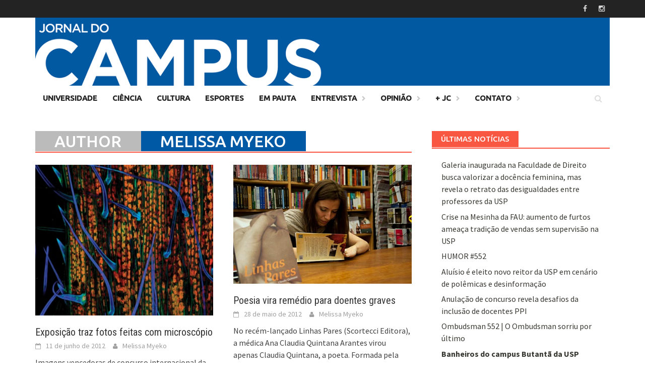

--- FILE ---
content_type: text/html; charset=UTF-8
request_url: https://www.jornaldocampus.usp.br/index.php/author/melissa-myeko/
body_size: 10271
content:
<!DOCTYPE html>
<html lang="pt-BR">
<head>
<meta charset="UTF-8">
<meta name="viewport" content="width=device-width, initial-scale=1">
<link rel="profile" href="https://gmpg.org/xfn/11">
<link rel="pingback" href="https://www.jornaldocampus.usp.br/xmlrpc.php">
<title>Melissa Myeko &#8211; Jornal do Campus</title>
<meta name='robots' content='max-image-preview:large' />
<link rel='dns-prefetch' href='//fonts.googleapis.com' />
<link rel='dns-prefetch' href='//s.w.org' />
<link rel="alternate" type="application/rss+xml" title="Feed para Jornal do Campus &raquo;" href="https://www.jornaldocampus.usp.br/index.php/feed/" />
<link rel="alternate" type="application/rss+xml" title="Feed de comentários para Jornal do Campus &raquo;" href="https://www.jornaldocampus.usp.br/index.php/comments/feed/" />
<link rel="alternate" type="application/rss+xml" title="Jornal do Campus &raquo; Feed dos posts para Melissa Myeko" href="https://www.jornaldocampus.usp.br/index.php/author/melissa-myeko/feed/" />
<script type="text/javascript">
window._wpemojiSettings = {"baseUrl":"https:\/\/s.w.org\/images\/core\/emoji\/13.1.0\/72x72\/","ext":".png","svgUrl":"https:\/\/s.w.org\/images\/core\/emoji\/13.1.0\/svg\/","svgExt":".svg","source":{"concatemoji":"https:\/\/www.jornaldocampus.usp.br\/wp-includes\/js\/wp-emoji-release.min.js?ver=5.9.3"}};
/*! This file is auto-generated */
!function(e,a,t){var n,r,o,i=a.createElement("canvas"),p=i.getContext&&i.getContext("2d");function s(e,t){var a=String.fromCharCode;p.clearRect(0,0,i.width,i.height),p.fillText(a.apply(this,e),0,0);e=i.toDataURL();return p.clearRect(0,0,i.width,i.height),p.fillText(a.apply(this,t),0,0),e===i.toDataURL()}function c(e){var t=a.createElement("script");t.src=e,t.defer=t.type="text/javascript",a.getElementsByTagName("head")[0].appendChild(t)}for(o=Array("flag","emoji"),t.supports={everything:!0,everythingExceptFlag:!0},r=0;r<o.length;r++)t.supports[o[r]]=function(e){if(!p||!p.fillText)return!1;switch(p.textBaseline="top",p.font="600 32px Arial",e){case"flag":return s([127987,65039,8205,9895,65039],[127987,65039,8203,9895,65039])?!1:!s([55356,56826,55356,56819],[55356,56826,8203,55356,56819])&&!s([55356,57332,56128,56423,56128,56418,56128,56421,56128,56430,56128,56423,56128,56447],[55356,57332,8203,56128,56423,8203,56128,56418,8203,56128,56421,8203,56128,56430,8203,56128,56423,8203,56128,56447]);case"emoji":return!s([10084,65039,8205,55357,56613],[10084,65039,8203,55357,56613])}return!1}(o[r]),t.supports.everything=t.supports.everything&&t.supports[o[r]],"flag"!==o[r]&&(t.supports.everythingExceptFlag=t.supports.everythingExceptFlag&&t.supports[o[r]]);t.supports.everythingExceptFlag=t.supports.everythingExceptFlag&&!t.supports.flag,t.DOMReady=!1,t.readyCallback=function(){t.DOMReady=!0},t.supports.everything||(n=function(){t.readyCallback()},a.addEventListener?(a.addEventListener("DOMContentLoaded",n,!1),e.addEventListener("load",n,!1)):(e.attachEvent("onload",n),a.attachEvent("onreadystatechange",function(){"complete"===a.readyState&&t.readyCallback()})),(n=t.source||{}).concatemoji?c(n.concatemoji):n.wpemoji&&n.twemoji&&(c(n.twemoji),c(n.wpemoji)))}(window,document,window._wpemojiSettings);
</script>
<style type="text/css">
img.wp-smiley,
img.emoji {
	display: inline !important;
	border: none !important;
	box-shadow: none !important;
	height: 1em !important;
	width: 1em !important;
	margin: 0 0.07em !important;
	vertical-align: -0.1em !important;
	background: none !important;
	padding: 0 !important;
}
</style>
	<link rel='stylesheet' id='wp-block-library-css'  href='https://www.jornaldocampus.usp.br/wp-includes/css/dist/block-library/style.min.css?ver=5.9.3' type='text/css' media='all' />
<style id='wp-block-library-theme-inline-css' type='text/css'>
.wp-block-audio figcaption{color:#555;font-size:13px;text-align:center}.is-dark-theme .wp-block-audio figcaption{color:hsla(0,0%,100%,.65)}.wp-block-code>code{font-family:Menlo,Consolas,monaco,monospace;color:#1e1e1e;padding:.8em 1em;border:1px solid #ddd;border-radius:4px}.wp-block-embed figcaption{color:#555;font-size:13px;text-align:center}.is-dark-theme .wp-block-embed figcaption{color:hsla(0,0%,100%,.65)}.blocks-gallery-caption{color:#555;font-size:13px;text-align:center}.is-dark-theme .blocks-gallery-caption{color:hsla(0,0%,100%,.65)}.wp-block-image figcaption{color:#555;font-size:13px;text-align:center}.is-dark-theme .wp-block-image figcaption{color:hsla(0,0%,100%,.65)}.wp-block-pullquote{border-top:4px solid;border-bottom:4px solid;margin-bottom:1.75em;color:currentColor}.wp-block-pullquote__citation,.wp-block-pullquote cite,.wp-block-pullquote footer{color:currentColor;text-transform:uppercase;font-size:.8125em;font-style:normal}.wp-block-quote{border-left:.25em solid;margin:0 0 1.75em;padding-left:1em}.wp-block-quote cite,.wp-block-quote footer{color:currentColor;font-size:.8125em;position:relative;font-style:normal}.wp-block-quote.has-text-align-right{border-left:none;border-right:.25em solid;padding-left:0;padding-right:1em}.wp-block-quote.has-text-align-center{border:none;padding-left:0}.wp-block-quote.is-large,.wp-block-quote.is-style-large,.wp-block-quote.is-style-plain{border:none}.wp-block-search .wp-block-search__label{font-weight:700}.wp-block-group:where(.has-background){padding:1.25em 2.375em}.wp-block-separator{border:none;border-bottom:2px solid;margin-left:auto;margin-right:auto;opacity:.4}.wp-block-separator:not(.is-style-wide):not(.is-style-dots){width:100px}.wp-block-separator.has-background:not(.is-style-dots){border-bottom:none;height:1px}.wp-block-separator.has-background:not(.is-style-wide):not(.is-style-dots){height:2px}.wp-block-table thead{border-bottom:3px solid}.wp-block-table tfoot{border-top:3px solid}.wp-block-table td,.wp-block-table th{padding:.5em;border:1px solid;word-break:normal}.wp-block-table figcaption{color:#555;font-size:13px;text-align:center}.is-dark-theme .wp-block-table figcaption{color:hsla(0,0%,100%,.65)}.wp-block-video figcaption{color:#555;font-size:13px;text-align:center}.is-dark-theme .wp-block-video figcaption{color:hsla(0,0%,100%,.65)}.wp-block-template-part.has-background{padding:1.25em 2.375em;margin-top:0;margin-bottom:0}
</style>
<style id='global-styles-inline-css' type='text/css'>
body{--wp--preset--color--black: #000000;--wp--preset--color--cyan-bluish-gray: #abb8c3;--wp--preset--color--white: #ffffff;--wp--preset--color--pale-pink: #f78da7;--wp--preset--color--vivid-red: #cf2e2e;--wp--preset--color--luminous-vivid-orange: #ff6900;--wp--preset--color--luminous-vivid-amber: #fcb900;--wp--preset--color--light-green-cyan: #7bdcb5;--wp--preset--color--vivid-green-cyan: #00d084;--wp--preset--color--pale-cyan-blue: #8ed1fc;--wp--preset--color--vivid-cyan-blue: #0693e3;--wp--preset--color--vivid-purple: #9b51e0;--wp--preset--gradient--vivid-cyan-blue-to-vivid-purple: linear-gradient(135deg,rgba(6,147,227,1) 0%,rgb(155,81,224) 100%);--wp--preset--gradient--light-green-cyan-to-vivid-green-cyan: linear-gradient(135deg,rgb(122,220,180) 0%,rgb(0,208,130) 100%);--wp--preset--gradient--luminous-vivid-amber-to-luminous-vivid-orange: linear-gradient(135deg,rgba(252,185,0,1) 0%,rgba(255,105,0,1) 100%);--wp--preset--gradient--luminous-vivid-orange-to-vivid-red: linear-gradient(135deg,rgba(255,105,0,1) 0%,rgb(207,46,46) 100%);--wp--preset--gradient--very-light-gray-to-cyan-bluish-gray: linear-gradient(135deg,rgb(238,238,238) 0%,rgb(169,184,195) 100%);--wp--preset--gradient--cool-to-warm-spectrum: linear-gradient(135deg,rgb(74,234,220) 0%,rgb(151,120,209) 20%,rgb(207,42,186) 40%,rgb(238,44,130) 60%,rgb(251,105,98) 80%,rgb(254,248,76) 100%);--wp--preset--gradient--blush-light-purple: linear-gradient(135deg,rgb(255,206,236) 0%,rgb(152,150,240) 100%);--wp--preset--gradient--blush-bordeaux: linear-gradient(135deg,rgb(254,205,165) 0%,rgb(254,45,45) 50%,rgb(107,0,62) 100%);--wp--preset--gradient--luminous-dusk: linear-gradient(135deg,rgb(255,203,112) 0%,rgb(199,81,192) 50%,rgb(65,88,208) 100%);--wp--preset--gradient--pale-ocean: linear-gradient(135deg,rgb(255,245,203) 0%,rgb(182,227,212) 50%,rgb(51,167,181) 100%);--wp--preset--gradient--electric-grass: linear-gradient(135deg,rgb(202,248,128) 0%,rgb(113,206,126) 100%);--wp--preset--gradient--midnight: linear-gradient(135deg,rgb(2,3,129) 0%,rgb(40,116,252) 100%);--wp--preset--duotone--dark-grayscale: url('#wp-duotone-dark-grayscale');--wp--preset--duotone--grayscale: url('#wp-duotone-grayscale');--wp--preset--duotone--purple-yellow: url('#wp-duotone-purple-yellow');--wp--preset--duotone--blue-red: url('#wp-duotone-blue-red');--wp--preset--duotone--midnight: url('#wp-duotone-midnight');--wp--preset--duotone--magenta-yellow: url('#wp-duotone-magenta-yellow');--wp--preset--duotone--purple-green: url('#wp-duotone-purple-green');--wp--preset--duotone--blue-orange: url('#wp-duotone-blue-orange');--wp--preset--font-size--small: 13px;--wp--preset--font-size--medium: 20px;--wp--preset--font-size--large: 36px;--wp--preset--font-size--x-large: 42px;}.has-black-color{color: var(--wp--preset--color--black) !important;}.has-cyan-bluish-gray-color{color: var(--wp--preset--color--cyan-bluish-gray) !important;}.has-white-color{color: var(--wp--preset--color--white) !important;}.has-pale-pink-color{color: var(--wp--preset--color--pale-pink) !important;}.has-vivid-red-color{color: var(--wp--preset--color--vivid-red) !important;}.has-luminous-vivid-orange-color{color: var(--wp--preset--color--luminous-vivid-orange) !important;}.has-luminous-vivid-amber-color{color: var(--wp--preset--color--luminous-vivid-amber) !important;}.has-light-green-cyan-color{color: var(--wp--preset--color--light-green-cyan) !important;}.has-vivid-green-cyan-color{color: var(--wp--preset--color--vivid-green-cyan) !important;}.has-pale-cyan-blue-color{color: var(--wp--preset--color--pale-cyan-blue) !important;}.has-vivid-cyan-blue-color{color: var(--wp--preset--color--vivid-cyan-blue) !important;}.has-vivid-purple-color{color: var(--wp--preset--color--vivid-purple) !important;}.has-black-background-color{background-color: var(--wp--preset--color--black) !important;}.has-cyan-bluish-gray-background-color{background-color: var(--wp--preset--color--cyan-bluish-gray) !important;}.has-white-background-color{background-color: var(--wp--preset--color--white) !important;}.has-pale-pink-background-color{background-color: var(--wp--preset--color--pale-pink) !important;}.has-vivid-red-background-color{background-color: var(--wp--preset--color--vivid-red) !important;}.has-luminous-vivid-orange-background-color{background-color: var(--wp--preset--color--luminous-vivid-orange) !important;}.has-luminous-vivid-amber-background-color{background-color: var(--wp--preset--color--luminous-vivid-amber) !important;}.has-light-green-cyan-background-color{background-color: var(--wp--preset--color--light-green-cyan) !important;}.has-vivid-green-cyan-background-color{background-color: var(--wp--preset--color--vivid-green-cyan) !important;}.has-pale-cyan-blue-background-color{background-color: var(--wp--preset--color--pale-cyan-blue) !important;}.has-vivid-cyan-blue-background-color{background-color: var(--wp--preset--color--vivid-cyan-blue) !important;}.has-vivid-purple-background-color{background-color: var(--wp--preset--color--vivid-purple) !important;}.has-black-border-color{border-color: var(--wp--preset--color--black) !important;}.has-cyan-bluish-gray-border-color{border-color: var(--wp--preset--color--cyan-bluish-gray) !important;}.has-white-border-color{border-color: var(--wp--preset--color--white) !important;}.has-pale-pink-border-color{border-color: var(--wp--preset--color--pale-pink) !important;}.has-vivid-red-border-color{border-color: var(--wp--preset--color--vivid-red) !important;}.has-luminous-vivid-orange-border-color{border-color: var(--wp--preset--color--luminous-vivid-orange) !important;}.has-luminous-vivid-amber-border-color{border-color: var(--wp--preset--color--luminous-vivid-amber) !important;}.has-light-green-cyan-border-color{border-color: var(--wp--preset--color--light-green-cyan) !important;}.has-vivid-green-cyan-border-color{border-color: var(--wp--preset--color--vivid-green-cyan) !important;}.has-pale-cyan-blue-border-color{border-color: var(--wp--preset--color--pale-cyan-blue) !important;}.has-vivid-cyan-blue-border-color{border-color: var(--wp--preset--color--vivid-cyan-blue) !important;}.has-vivid-purple-border-color{border-color: var(--wp--preset--color--vivid-purple) !important;}.has-vivid-cyan-blue-to-vivid-purple-gradient-background{background: var(--wp--preset--gradient--vivid-cyan-blue-to-vivid-purple) !important;}.has-light-green-cyan-to-vivid-green-cyan-gradient-background{background: var(--wp--preset--gradient--light-green-cyan-to-vivid-green-cyan) !important;}.has-luminous-vivid-amber-to-luminous-vivid-orange-gradient-background{background: var(--wp--preset--gradient--luminous-vivid-amber-to-luminous-vivid-orange) !important;}.has-luminous-vivid-orange-to-vivid-red-gradient-background{background: var(--wp--preset--gradient--luminous-vivid-orange-to-vivid-red) !important;}.has-very-light-gray-to-cyan-bluish-gray-gradient-background{background: var(--wp--preset--gradient--very-light-gray-to-cyan-bluish-gray) !important;}.has-cool-to-warm-spectrum-gradient-background{background: var(--wp--preset--gradient--cool-to-warm-spectrum) !important;}.has-blush-light-purple-gradient-background{background: var(--wp--preset--gradient--blush-light-purple) !important;}.has-blush-bordeaux-gradient-background{background: var(--wp--preset--gradient--blush-bordeaux) !important;}.has-luminous-dusk-gradient-background{background: var(--wp--preset--gradient--luminous-dusk) !important;}.has-pale-ocean-gradient-background{background: var(--wp--preset--gradient--pale-ocean) !important;}.has-electric-grass-gradient-background{background: var(--wp--preset--gradient--electric-grass) !important;}.has-midnight-gradient-background{background: var(--wp--preset--gradient--midnight) !important;}.has-small-font-size{font-size: var(--wp--preset--font-size--small) !important;}.has-medium-font-size{font-size: var(--wp--preset--font-size--medium) !important;}.has-large-font-size{font-size: var(--wp--preset--font-size--large) !important;}.has-x-large-font-size{font-size: var(--wp--preset--font-size--x-large) !important;}
</style>
<link rel='stylesheet' id='awaken-font-awesome-css'  href='https://www.jornaldocampus.usp.br/wp-content/themes/awaken/css/font-awesome.min.css?ver=4.4.0' type='text/css' media='all' />
<link rel='stylesheet' id='bootstrap.css-css'  href='https://www.jornaldocampus.usp.br/wp-content/themes/awaken/css/bootstrap.min.css?ver=all' type='text/css' media='all' />
<link rel='stylesheet' id='awaken-style-css'  href='https://www.jornaldocampus.usp.br/wp-content/themes/awaken/style.css?ver=5.9.3' type='text/css' media='all' />
<link rel='stylesheet' id='awaken-fonts-css'  href='https://fonts.googleapis.com/css?family=Ubuntu%3A400%2C500%7CSource+Sans+Pro%3A400%2C600%2C700%2C400italic%7CRoboto+Condensed%3A400italic%2C700%2C400&#038;subset=latin%2Clatin-ext' type='text/css' media='all' />
<link rel='stylesheet' id='add-flex-css-css'  href='https://www.jornaldocampus.usp.br/wp-content/themes/awaken/css/flexslider.css?ver=5.9.3' type='text/css' media='screen' />
<script type='text/javascript' src='https://www.jornaldocampus.usp.br/wp-includes/js/jquery/jquery.min.js?ver=3.6.0' id='jquery-core-js'></script>
<script type='text/javascript' src='https://www.jornaldocampus.usp.br/wp-includes/js/jquery/jquery-migrate.min.js?ver=3.3.2' id='jquery-migrate-js'></script>
<script type='text/javascript' src='https://www.jornaldocampus.usp.br/wp-content/themes/awaken/js/scripts.js?ver=5.9.3' id='awaken-scripts-js'></script>
<!--[if lt IE 9]>
<script type='text/javascript' src='https://www.jornaldocampus.usp.br/wp-content/themes/awaken/js/respond.min.js?ver=5.9.3' id='respond-js'></script>
<![endif]-->
<!--[if lt IE 9]>
<script type='text/javascript' src='https://www.jornaldocampus.usp.br/wp-content/themes/awaken/js/html5shiv.js?ver=5.9.3' id='html5shiv-js'></script>
<![endif]-->
<link rel="https://api.w.org/" href="https://www.jornaldocampus.usp.br/index.php/wp-json/" /><link rel="alternate" type="application/json" href="https://www.jornaldocampus.usp.br/index.php/wp-json/wp/v2/users/238" /><link rel="EditURI" type="application/rsd+xml" title="RSD" href="https://www.jornaldocampus.usp.br/xmlrpc.php?rsd" />
<link rel="wlwmanifest" type="application/wlwmanifest+xml" href="https://www.jornaldocampus.usp.br/wp-includes/wlwmanifest.xml" /> 
<meta name="generator" content="WordPress 5.9.3" />
<!-- Google Tag Manager -->
<script>(function(w,d,s,l,i){w[l]=w[l]||[];w[l].push({'gtm.start':
new Date().getTime(),event:'gtm.js'});var f=d.getElementsByTagName(s)[0],
j=d.createElement(s),dl=l!='dataLayer'?'&l='+l:'';j.async=true;j.src=
'https://www.googletagmanager.com/gtm.js?id='+i+dl;f.parentNode.insertBefore(j,f);
})(window,document,'script','dataLayer','GTM-MFTX6VG7');</script>
<!-- End Google Tag Manager --><style>.main-navigation {
    background-color: white;
}

.main-navigation a:hover {
    background-color: #0059a5 ;
}

.main-navigation a {
    color: #232323;
    font-weight: bold;
}

.page-entry-title {
    background-color: #0059a5;
    font-size: 32px;
}

.archive-page-title {
    background-color: #0059a5;
    font-size: 32px;
}

.awt-title {
    background-color: #0059a5 ;
}

.awt-title-universidade {
    background-color: #0059a5 ;
}

.awt-title-cultura {
    background-color: #8536c7 ;
}

.awt-title-empauta {
    background-color: #CC0000 ;
}

.awt-title-entrevista {
    background-color: #990099 ;
}

.awt-title-esporte {
    background-color: #336600 ;
}

.awt-title-ciencia {
    background-color: #FF9900 ;
}

.page-numbers.current {
    background-color: #0059a5 ;
}

.page-numbers a:hover {
    background-color: #0059a5 ;
}

.site-footer {
    background-color: #0059a5 ;

.post-40473 { 
background-color: #e4c659;
color:#FFFFFF; 
}</style><link rel="icon" href="https://www.jornaldocampus.usp.br/wp-content/uploads/2024/08/cropped-jc-redes-sociais-32x32.png" sizes="32x32" />
<link rel="icon" href="https://www.jornaldocampus.usp.br/wp-content/uploads/2024/08/cropped-jc-redes-sociais-192x192.png" sizes="192x192" />
<link rel="apple-touch-icon" href="https://www.jornaldocampus.usp.br/wp-content/uploads/2024/08/cropped-jc-redes-sociais-180x180.png" />
<meta name="msapplication-TileImage" content="https://www.jornaldocampus.usp.br/wp-content/uploads/2024/08/cropped-jc-redes-sociais-270x270.png" />
</head>

<body data-rsssl=1 class="archive author author-melissa-myeko author-238 wp-embed-responsive group-blog">
<!-- Google Tag Manager (noscript) -->
<noscript><iframe src="https://www.googletagmanager.com/ns.html?id=GTM-MFTX6VG7"
height="0" width="0" style="display:none;visibility:hidden"></iframe></noscript>
<!-- End Google Tag Manager (noscript) --><svg xmlns="http://www.w3.org/2000/svg" viewBox="0 0 0 0" width="0" height="0" focusable="false" role="none" style="visibility: hidden; position: absolute; left: -9999px; overflow: hidden;" ><defs><filter id="wp-duotone-dark-grayscale"><feColorMatrix color-interpolation-filters="sRGB" type="matrix" values=" .299 .587 .114 0 0 .299 .587 .114 0 0 .299 .587 .114 0 0 .299 .587 .114 0 0 " /><feComponentTransfer color-interpolation-filters="sRGB" ><feFuncR type="table" tableValues="0 0.49803921568627" /><feFuncG type="table" tableValues="0 0.49803921568627" /><feFuncB type="table" tableValues="0 0.49803921568627" /><feFuncA type="table" tableValues="1 1" /></feComponentTransfer><feComposite in2="SourceGraphic" operator="in" /></filter></defs></svg><svg xmlns="http://www.w3.org/2000/svg" viewBox="0 0 0 0" width="0" height="0" focusable="false" role="none" style="visibility: hidden; position: absolute; left: -9999px; overflow: hidden;" ><defs><filter id="wp-duotone-grayscale"><feColorMatrix color-interpolation-filters="sRGB" type="matrix" values=" .299 .587 .114 0 0 .299 .587 .114 0 0 .299 .587 .114 0 0 .299 .587 .114 0 0 " /><feComponentTransfer color-interpolation-filters="sRGB" ><feFuncR type="table" tableValues="0 1" /><feFuncG type="table" tableValues="0 1" /><feFuncB type="table" tableValues="0 1" /><feFuncA type="table" tableValues="1 1" /></feComponentTransfer><feComposite in2="SourceGraphic" operator="in" /></filter></defs></svg><svg xmlns="http://www.w3.org/2000/svg" viewBox="0 0 0 0" width="0" height="0" focusable="false" role="none" style="visibility: hidden; position: absolute; left: -9999px; overflow: hidden;" ><defs><filter id="wp-duotone-purple-yellow"><feColorMatrix color-interpolation-filters="sRGB" type="matrix" values=" .299 .587 .114 0 0 .299 .587 .114 0 0 .299 .587 .114 0 0 .299 .587 .114 0 0 " /><feComponentTransfer color-interpolation-filters="sRGB" ><feFuncR type="table" tableValues="0.54901960784314 0.98823529411765" /><feFuncG type="table" tableValues="0 1" /><feFuncB type="table" tableValues="0.71764705882353 0.25490196078431" /><feFuncA type="table" tableValues="1 1" /></feComponentTransfer><feComposite in2="SourceGraphic" operator="in" /></filter></defs></svg><svg xmlns="http://www.w3.org/2000/svg" viewBox="0 0 0 0" width="0" height="0" focusable="false" role="none" style="visibility: hidden; position: absolute; left: -9999px; overflow: hidden;" ><defs><filter id="wp-duotone-blue-red"><feColorMatrix color-interpolation-filters="sRGB" type="matrix" values=" .299 .587 .114 0 0 .299 .587 .114 0 0 .299 .587 .114 0 0 .299 .587 .114 0 0 " /><feComponentTransfer color-interpolation-filters="sRGB" ><feFuncR type="table" tableValues="0 1" /><feFuncG type="table" tableValues="0 0.27843137254902" /><feFuncB type="table" tableValues="0.5921568627451 0.27843137254902" /><feFuncA type="table" tableValues="1 1" /></feComponentTransfer><feComposite in2="SourceGraphic" operator="in" /></filter></defs></svg><svg xmlns="http://www.w3.org/2000/svg" viewBox="0 0 0 0" width="0" height="0" focusable="false" role="none" style="visibility: hidden; position: absolute; left: -9999px; overflow: hidden;" ><defs><filter id="wp-duotone-midnight"><feColorMatrix color-interpolation-filters="sRGB" type="matrix" values=" .299 .587 .114 0 0 .299 .587 .114 0 0 .299 .587 .114 0 0 .299 .587 .114 0 0 " /><feComponentTransfer color-interpolation-filters="sRGB" ><feFuncR type="table" tableValues="0 0" /><feFuncG type="table" tableValues="0 0.64705882352941" /><feFuncB type="table" tableValues="0 1" /><feFuncA type="table" tableValues="1 1" /></feComponentTransfer><feComposite in2="SourceGraphic" operator="in" /></filter></defs></svg><svg xmlns="http://www.w3.org/2000/svg" viewBox="0 0 0 0" width="0" height="0" focusable="false" role="none" style="visibility: hidden; position: absolute; left: -9999px; overflow: hidden;" ><defs><filter id="wp-duotone-magenta-yellow"><feColorMatrix color-interpolation-filters="sRGB" type="matrix" values=" .299 .587 .114 0 0 .299 .587 .114 0 0 .299 .587 .114 0 0 .299 .587 .114 0 0 " /><feComponentTransfer color-interpolation-filters="sRGB" ><feFuncR type="table" tableValues="0.78039215686275 1" /><feFuncG type="table" tableValues="0 0.94901960784314" /><feFuncB type="table" tableValues="0.35294117647059 0.47058823529412" /><feFuncA type="table" tableValues="1 1" /></feComponentTransfer><feComposite in2="SourceGraphic" operator="in" /></filter></defs></svg><svg xmlns="http://www.w3.org/2000/svg" viewBox="0 0 0 0" width="0" height="0" focusable="false" role="none" style="visibility: hidden; position: absolute; left: -9999px; overflow: hidden;" ><defs><filter id="wp-duotone-purple-green"><feColorMatrix color-interpolation-filters="sRGB" type="matrix" values=" .299 .587 .114 0 0 .299 .587 .114 0 0 .299 .587 .114 0 0 .299 .587 .114 0 0 " /><feComponentTransfer color-interpolation-filters="sRGB" ><feFuncR type="table" tableValues="0.65098039215686 0.40392156862745" /><feFuncG type="table" tableValues="0 1" /><feFuncB type="table" tableValues="0.44705882352941 0.4" /><feFuncA type="table" tableValues="1 1" /></feComponentTransfer><feComposite in2="SourceGraphic" operator="in" /></filter></defs></svg><svg xmlns="http://www.w3.org/2000/svg" viewBox="0 0 0 0" width="0" height="0" focusable="false" role="none" style="visibility: hidden; position: absolute; left: -9999px; overflow: hidden;" ><defs><filter id="wp-duotone-blue-orange"><feColorMatrix color-interpolation-filters="sRGB" type="matrix" values=" .299 .587 .114 0 0 .299 .587 .114 0 0 .299 .587 .114 0 0 .299 .587 .114 0 0 " /><feComponentTransfer color-interpolation-filters="sRGB" ><feFuncR type="table" tableValues="0.098039215686275 1" /><feFuncG type="table" tableValues="0 0.66274509803922" /><feFuncB type="table" tableValues="0.84705882352941 0.41960784313725" /><feFuncA type="table" tableValues="1 1" /></feComponentTransfer><feComposite in2="SourceGraphic" operator="in" /></filter></defs></svg><div id="page" class="hfeed site">
	<a class="skip-link screen-reader-text" href="#content">Skip to content</a>
	<header id="masthead" class="site-header" role="banner">
		
		
		<div class="top-nav">
			<div class="container">
				<div class="row">
										<div class="col-xs-12 col-sm-6 col-md-8 ">
									
					</div><!-- col-xs-12 col-sm-6 col-md-8 -->
					<div class="col-xs-12 col-sm-6 col-md-4">
						
	<div class="asocial-area">
			<span class="asocial-icon facebook"><a href="https://www.facebook.com/jornaldocampus/" target="_blank"><i class="fa fa-facebook"></i></a></span>
								<span class="asocial-icon instagram"><a href="https://www.instagram.com/jornaldocampus" target="_blank"><i class="fa fa-instagram"></i></a></span>
			</div>
	
					</div><!-- col-xs-12 col-sm-6 col-md-4 -->
				</div><!-- row -->
			</div><!-- .container -->
		</div>
	
	<div class="site-branding">
		<div class="container">
			<div class="site-brand-container">
										<div class="site-logo">
							<a href="https://www.jornaldocampus.usp.br/" rel="home"><img src="https://www.jornaldocampus.usp.br/wp-content/uploads/2024/10/JC-site.png" alt="Jornal do Campus"></a>
						</div>
								</div><!-- .site-brand-container -->
						
		</div>
	</div>

	<div class="container">
		<div class="awaken-navigation-container">
			<nav id="site-navigation" class="main-navigation cl-effect-10" role="navigation">
				<div class="menu-editorias-container"><ul id="menu-editorias" class="menu"><li id="menu-item-27656" class="menu-item menu-item-type-taxonomy menu-item-object-category menu-item-27656"><a href="https://www.jornaldocampus.usp.br/index.php/cat/editorias/universidade/">Universidade</a></li>
<li id="menu-item-27654" class="menu-item menu-item-type-taxonomy menu-item-object-category menu-item-27654"><a href="https://www.jornaldocampus.usp.br/index.php/cat/editorias/ciencia/">Ciência</a></li>
<li id="menu-item-40260" class="menu-item menu-item-type-taxonomy menu-item-object-category menu-item-40260"><a href="https://www.jornaldocampus.usp.br/index.php/cat/editorias/cultura/">Cultura</a></li>
<li id="menu-item-27651" class="menu-item menu-item-type-taxonomy menu-item-object-category menu-item-27651"><a href="https://www.jornaldocampus.usp.br/index.php/cat/editorias/esportes/">Esportes</a></li>
<li id="menu-item-27653" class="menu-item menu-item-type-taxonomy menu-item-object-category menu-item-27653"><a href="https://www.jornaldocampus.usp.br/index.php/cat/editorias/em_pauta/">Em Pauta</a></li>
<li id="menu-item-27655" class="menu-item menu-item-type-taxonomy menu-item-object-category menu-item-has-children menu-item-27655"><a href="https://www.jornaldocampus.usp.br/index.php/cat/editorias/entrevista/">Entrevista</a>
<ul class="sub-menu">
	<li id="menu-item-42145" class="menu-item menu-item-type-taxonomy menu-item-object-category menu-item-42145"><a href="https://www.jornaldocampus.usp.br/index.php/cat/editorias/entrevista/perfil/">Perfil</a></li>
</ul>
</li>
<li id="menu-item-27648" class="menu-item menu-item-type-taxonomy menu-item-object-category menu-item-has-children menu-item-27648"><a href="https://www.jornaldocampus.usp.br/index.php/cat/editorias/opiniao/">Opinião</a>
<ul class="sub-menu">
	<li id="menu-item-35800" class="menu-item menu-item-type-taxonomy menu-item-object-category menu-item-35800"><a href="https://www.jornaldocampus.usp.br/index.php/cat/editorias/opiniao/cronica/">Crônica</a></li>
	<li id="menu-item-35864" class="menu-item menu-item-type-taxonomy menu-item-object-category menu-item-35864"><a href="https://www.jornaldocampus.usp.br/index.php/cat/editorias/opiniao/editorial/">Editorial</a></li>
	<li id="menu-item-27650" class="menu-item menu-item-type-taxonomy menu-item-object-category menu-item-27650"><a href="https://www.jornaldocampus.usp.br/index.php/cat/colunas/ombudsman/">Ombudsman</a></li>
</ul>
</li>
<li id="menu-item-27642" class="menu-item menu-item-type-taxonomy menu-item-object-category menu-item-has-children menu-item-27642"><a href="https://www.jornaldocampus.usp.br/index.php/cat/online/secaoon-line/">+ JC</a>
<ul class="sub-menu">
	<li id="menu-item-27507" class="menu-item menu-item-type-post_type menu-item-object-page menu-item-27507"><a href="https://www.jornaldocampus.usp.br/index.php/edicoes-anteriores/">Edições Anteriores</a></li>
	<li id="menu-item-27639" class="menu-item menu-item-type-taxonomy menu-item-object-category menu-item-27639"><a href="https://www.jornaldocampus.usp.br/index.php/cat/erramos/">Erramos</a></li>
</ul>
</li>
<li id="menu-item-12063" class="menu-item menu-item-type-post_type menu-item-object-page menu-item-has-children menu-item-12063"><a href="https://www.jornaldocampus.usp.br/index.php/contato/">Contato</a>
<ul class="sub-menu">
	<li id="menu-item-12120" class="menu-item menu-item-type-custom menu-item-object-custom menu-item-12120"><a href="https://www.jornaldocampus.usp.br/index.php/contato/">Fale com o JC</a></li>
	<li id="menu-item-18370" class="menu-item menu-item-type-custom menu-item-object-custom menu-item-18370"><a href="https://www.jornaldocampus.usp.br/index.php/contato/#FAQ">Perguntas frequentes</a></li>
	<li id="menu-item-27647" class="menu-item menu-item-type-taxonomy menu-item-object-category menu-item-27647"><a href="https://www.jornaldocampus.usp.br/index.php/cat/colunas/cartas/">Cartas e Respostas</a></li>
</ul>
</li>
</ul></div>			</nav><!-- #site-navigation -->
			<a href="#" class="navbutton" id="main-nav-button">Main Menu</a>
			<div class="responsive-mainnav"></div>

							<div class="awaken-search-button-icon"></div>
				<div class="awaken-search-box-container">
					<div class="awaken-search-box">
						<form action="https://www.jornaldocampus.usp.br/" id="awaken-search-form" method="get">
							<input type="text" value="" name="s" id="s" />
							<input type="submit" value="Search" />
						</form>
					</div><!-- th-search-box -->
				</div><!-- .th-search-box-container -->
			
		</div><!-- .awaken-navigation-container-->
	</div><!-- .container -->
	</header><!-- #masthead -->

	<div id="content" class="site-content">
		<div class="container">

	<div class="row">
<div class="col-xs-12 col-sm-6 col-md-8 ">
	<section id="primary" class="content-area">
		<main id="main" class="site-main" role="main">

		
			<header class="archive-page-header">
				<h1 class="archive-page-title">
					<div class="archive-title-span">Author</div>Melissa Myeko				</h1>

			</header><!-- .page-header -->
            						<div class="row">
			
				<div class="col-xs-12 col-sm-6 col-md-6">
<article id="post-18522" class="genaral-post-item post-18522 post type-post status-publish format-standard has-post-thumbnail hentry category-cultura category-ed395 tag-estacao-ciencia tag-fotografia tag-fotomicrografia">
			<figure class="genpost-featured-image">
			<a href="https://www.jornaldocampus.usp.br/index.php/2012/06/exposicao-traz-fotos-feitas-com-microscopio/" title="Exposição traz fotos feitas com microscópio"><img width="261" height="220" src="https://www.jornaldocampus.usp.br/wp-content/uploads/2012/06/2.jpg" class="attachment-featured size-featured wp-post-image" alt="Imagem de grama ganhou o 2º lugar em 2011 (Foto: Donna Stol/Cortesia Nikon Small World)" srcset="https://www.jornaldocampus.usp.br/wp-content/uploads/2012/06/2.jpg 480w, https://www.jornaldocampus.usp.br/wp-content/uploads/2012/06/2-426x360.jpg 426w" sizes="(max-width: 261px) 100vw, 261px" /></a>
		</figure>
	
	<header class="genpost-entry-header">
		<h2 class="genpost-entry-title entry-title"><a href="https://www.jornaldocampus.usp.br/index.php/2012/06/exposicao-traz-fotos-feitas-com-microscopio/" rel="bookmark">Exposição traz fotos feitas com microscópio</a></h2>
					<div class="genpost-entry-meta">
				<span class="posted-on"><a href="https://www.jornaldocampus.usp.br/index.php/2012/06/exposicao-traz-fotos-feitas-com-microscopio/" rel="bookmark"><time class="entry-date published" datetime="2012-06-11T09:19:37-03:00">11 de junho de 2012</time><time class="updated" datetime="2012-08-08T08:34:07-03:00">8 de agosto de 2012</time></a></span><span class="byline"><span class="author vcard"><a class="url fn n" href="https://www.jornaldocampus.usp.br/index.php/author/melissa-myeko/">Melissa Myeko</a></span></span>			    			</div><!-- .entry-meta -->
			</header><!-- .entry-header -->

	<div class="genpost-entry-content">
		Imagens vencedoras de concurso internacional da Nikon chegam ao Brasil pela primeira vez em montagem da Estação Ciência De 5 de junho a 
<a class="moretag" href="https://www.jornaldocampus.usp.br/index.php/2012/06/exposicao-traz-fotos-feitas-com-microscopio/"> [...]</a>			</div><!-- .entry-content -->
</article><!-- #post-## -->
</div>							
				<div class="col-xs-12 col-sm-6 col-md-6">
<article id="post-18327" class="genaral-post-item post-18327 post type-post status-publish format-standard has-post-thumbnail hentry category-cultura category-ed394 tag-livros tag-poesia">
			<figure class="genpost-featured-image">
			<a href="https://www.jornaldocampus.usp.br/index.php/2012/05/poesia-vira-remedio-para-doentes-graves/" title="Poesia vira remédio para doentes graves"><img width="330" height="220" src="https://www.jornaldocampus.usp.br/wp-content/uploads/2012/05/394_anaclaudia.jpg" class="attachment-featured size-featured wp-post-image" alt="A médica-escritora Ana Claudia em noite de autógrafos na Livraria da Vila (foto: Acervo Pessoal)" loading="lazy" /></a>
		</figure>
	
	<header class="genpost-entry-header">
		<h2 class="genpost-entry-title entry-title"><a href="https://www.jornaldocampus.usp.br/index.php/2012/05/poesia-vira-remedio-para-doentes-graves/" rel="bookmark">Poesia vira remédio para doentes graves</a></h2>
					<div class="genpost-entry-meta">
				<span class="posted-on"><a href="https://www.jornaldocampus.usp.br/index.php/2012/05/poesia-vira-remedio-para-doentes-graves/" rel="bookmark"><time class="entry-date published" datetime="2012-05-28T13:44:20-03:00">28 de maio de 2012</time><time class="updated" datetime="2012-08-08T08:33:31-03:00">8 de agosto de 2012</time></a></span><span class="byline"><span class="author vcard"><a class="url fn n" href="https://www.jornaldocampus.usp.br/index.php/author/melissa-myeko/">Melissa Myeko</a></span></span>			    			</div><!-- .entry-meta -->
			</header><!-- .entry-header -->

	<div class="genpost-entry-content">
		No recém-lançado Linhas Pares (Scortecci Editora), a médica Ana Claudia Quintana Arantes virou apenas Claudia Quintana, a poeta. Formada pela Faculdade de Medicina 
<a class="moretag" href="https://www.jornaldocampus.usp.br/index.php/2012/05/poesia-vira-remedio-para-doentes-graves/"> [...]</a>			</div><!-- .entry-content -->
</article><!-- #post-## -->
</div>				</div><div class="row">			
				<div class="col-xs-12 col-sm-6 col-md-6">
<article id="post-18341" class="genaral-post-item post-18341 post type-post status-publish format-standard hentry category-cultura category-ed394 tag-nucleo-de-extensao-e-cultura-em-artes-afro-brasileiras">
			<figure class="genpost-featured-image">
			<a href="https://www.jornaldocampus.usp.br/index.php/2012/05/nucleo-de-artes-afro-completa-cinco-anos/">
				<img src="https://www.jornaldocampus.usp.br/wp-content/themes/awaken/images/thumbnail-default.jpg" />
			</a>
		</figure>
	
	<header class="genpost-entry-header">
		<h2 class="genpost-entry-title entry-title"><a href="https://www.jornaldocampus.usp.br/index.php/2012/05/nucleo-de-artes-afro-completa-cinco-anos/" rel="bookmark">Núcleo de Artes Afro completa cinco anos</a></h2>
					<div class="genpost-entry-meta">
				<span class="posted-on"><a href="https://www.jornaldocampus.usp.br/index.php/2012/05/nucleo-de-artes-afro-completa-cinco-anos/" rel="bookmark"><time class="entry-date published" datetime="2012-05-28T13:40:33-03:00">28 de maio de 2012</time><time class="updated" datetime="2012-08-08T08:33:22-03:00">8 de agosto de 2012</time></a></span><span class="byline"><span class="author vcard"><a class="url fn n" href="https://www.jornaldocampus.usp.br/index.php/author/melissa-myeko/">Melissa Myeko</a></span></span>			    			</div><!-- .entry-meta -->
			</header><!-- .entry-header -->

	<div class="genpost-entry-content">
		Em comemoração ao quinto aniversário, o Núcleo de Extensão e Cultura em Artes Afro Brasileiras da USP promove os Encontros de Artes Afro 
<a class="moretag" href="https://www.jornaldocampus.usp.br/index.php/2012/05/nucleo-de-artes-afro-completa-cinco-anos/"> [...]</a>			</div><!-- .entry-content -->
</article><!-- #post-## -->
</div>							
				<div class="col-xs-12 col-sm-6 col-md-6">
<article id="post-17717" class="genaral-post-item post-17717 post type-post status-publish format-standard has-post-thumbnail hentry category-cultura category-ed392 tag-artes-plasticas tag-herve-fischer tag-mac">
			<figure class="genpost-featured-image">
			<a href="https://www.jornaldocampus.usp.br/index.php/2012/04/mac-traz-herve-fischer-ao-brasil-e-discute-passado-presente-e-futuro-da-arte/" title="MAC traz Hervé Fischer ao Brasil e discute passado, presente e futuro da arte"><img width="147" height="220" src="https://www.jornaldocampus.usp.br/wp-content/uploads/2012/04/392_fischer.jpg" class="attachment-featured size-featured wp-post-image" alt="Farmácia Fischer &amp; Cia, 1975, de Hervé Fischer (plástico, isopor, carimbo, fotografia e off set sobre papel) (imagem: Reprodução)" loading="lazy" /></a>
		</figure>
	
	<header class="genpost-entry-header">
		<h2 class="genpost-entry-title entry-title"><a href="https://www.jornaldocampus.usp.br/index.php/2012/04/mac-traz-herve-fischer-ao-brasil-e-discute-passado-presente-e-futuro-da-arte/" rel="bookmark">MAC traz Hervé Fischer ao Brasil e discute passado, presente e futuro da arte</a></h2>
					<div class="genpost-entry-meta">
				<span class="posted-on"><a href="https://www.jornaldocampus.usp.br/index.php/2012/04/mac-traz-herve-fischer-ao-brasil-e-discute-passado-presente-e-futuro-da-arte/" rel="bookmark"><time class="entry-date published" datetime="2012-04-27T13:13:37-03:00">27 de abril de 2012</time><time class="updated" datetime="2012-06-25T07:39:09-03:00">25 de junho de 2012</time></a></span><span class="byline"><span class="author vcard"><a class="url fn n" href="https://www.jornaldocampus.usp.br/index.php/author/melissa-myeko/">Melissa Myeko</a></span></span>			    			</div><!-- .entry-meta -->
			</header><!-- .entry-header -->

	<div class="genpost-entry-content">
		“Mais poder de criação e mais liberdade implicam em mais responsabilidade. Essa tomada de consciência é fundamental para compreendermos a importância da ética 
<a class="moretag" href="https://www.jornaldocampus.usp.br/index.php/2012/04/mac-traz-herve-fischer-ao-brasil-e-discute-passado-presente-e-futuro-da-arte/"> [...]</a>			</div><!-- .entry-content -->
</article><!-- #post-## -->
</div>				</div><div class="row">			
				<div class="col-xs-12 col-sm-6 col-md-6">
<article id="post-17337" class="genaral-post-item post-17337 post type-post status-publish format-standard has-post-thumbnail hentry category-cultura category-ed390 tag-museu-paulista tag-restauracao">
			<figure class="genpost-featured-image">
			<a href="https://www.jornaldocampus.usp.br/index.php/2012/03/museu-paulista-recupera-pintura-de-100-anos-da-antiga-se/" title="Museu Paulista recupera pintura de 100 anos da antiga Sé"><img width="330" height="220" src="https://www.jornaldocampus.usp.br/wp-content/uploads/2012/03/390_mprestauracao.jpg" class="attachment-featured size-featured wp-post-image" alt="A restauração da tela em exposição no MP levou quase dois anos para ser concluída (foto: Divulgação/MP)" loading="lazy" /></a>
		</figure>
	
	<header class="genpost-entry-header">
		<h2 class="genpost-entry-title entry-title"><a href="https://www.jornaldocampus.usp.br/index.php/2012/03/museu-paulista-recupera-pintura-de-100-anos-da-antiga-se/" rel="bookmark">Museu Paulista recupera pintura de 100 anos da antiga Sé</a></h2>
					<div class="genpost-entry-meta">
				<span class="posted-on"><a href="https://www.jornaldocampus.usp.br/index.php/2012/03/museu-paulista-recupera-pintura-de-100-anos-da-antiga-se/" rel="bookmark"><time class="entry-date published" datetime="2012-03-29T17:04:31-03:00">29 de março de 2012</time><time class="updated" datetime="2012-05-28T13:41:28-03:00">28 de maio de 2012</time></a></span><span class="byline"><span class="author vcard"><a class="url fn n" href="https://www.jornaldocampus.usp.br/index.php/author/melissa-myeko/">Melissa Myeko</a></span></span>			    			</div><!-- .entry-meta -->
			</header><!-- .entry-header -->

	<div class="genpost-entry-content">
		Há cem anos, a antiga igreja da Sé, no centro da cidade, foi demolida para dar lugar à atual versão da Catedral e 
<a class="moretag" href="https://www.jornaldocampus.usp.br/index.php/2012/03/museu-paulista-recupera-pintura-de-100-anos-da-antiga-se/"> [...]</a>			</div><!-- .entry-content -->
</article><!-- #post-## -->
</div>							
			<div class="col-xs-12 col-sm-12 col-md-12">
							</div>
		</div><!-- .row -->

		
		</main><!-- #main -->
	</section><!-- #primary -->

</div><!-- .bootstrap cols -->
<div class="col-xs-12 col-sm-6 col-md-4">
	
<div id="secondary" class="main-widget-area" role="complementary">
	
		<aside id="recent-posts-3" class="widget widget_recent_entries">
		<div class="widget-title-container"><h3 class="widget-title">Últimas Notícias</h3></div>
		<ul>
											<li>
					<a href="https://www.jornaldocampus.usp.br/index.php/2025/12/galeria-inaugurada-na-faculdade-de-direito-busca-valorizar-a-docencia-feminina-mas-revela-o-retrato-das-desigualdades-entre-professores-da-usp/">Galeria inaugurada na Faculdade de Direito busca valorizar a docência feminina, mas revela o retrato das desigualdades entre professores da USP</a>
									</li>
											<li>
					<a href="https://www.jornaldocampus.usp.br/index.php/2025/12/crise-na-mesinha-da-fau-aumento-de-furtos-ameaca-tradicao-de-vendas-sem-supervisao-na-usp/">Crise na Mesinha da FAU: aumento de furtos ameaça tradição de vendas sem supervisão na USP</a>
									</li>
											<li>
					<a href="https://www.jornaldocampus.usp.br/index.php/2025/12/humor-552/">HUMOR #552</a>
									</li>
											<li>
					<a href="https://www.jornaldocampus.usp.br/index.php/2025/12/aluisio-e-eleito-novo-reitor-da-usp-em-cenario-de-polemicas-e-desinformacao/">Aluísio é eleito novo reitor da USP em cenário de polêmicas e desinformação </a>
									</li>
											<li>
					<a href="https://www.jornaldocampus.usp.br/index.php/2025/12/anulacao-de-concurso-revela-desafios-da-inclusao-de-docentes-ppi/">Anulação de concurso revela desafios da inclusão de docentes PPI</a>
									</li>
											<li>
					<a href="https://www.jornaldocampus.usp.br/index.php/2025/12/ombudsman-552-o-ombudsman-sorriu-por-ultimo/">Ombudsman 552 | O Ombudsman sorriu por último</a>
									</li>
											<li>
					<a href="https://www.jornaldocampus.usp.br/index.php/2025/12/banheiros-do-campus-butanta-da-usp-causam-dores-de-cabeca-e-barriga-nos-usuarios/"><strong>Banheiros do campus Butantã da USP causam dores de cabeça – e barriga – nos usuários</strong></a>
									</li>
											<li>
					<a href="https://www.jornaldocampus.usp.br/index.php/2025/12/o-eco-do-medo-operacoes-policiais-no-rio-de-janeiro-causam-inseguranca-publica/">O eco do medo: operações policiais no Rio de Janeiro</a>
									</li>
											<li>
					<a href="https://www.jornaldocampus.usp.br/index.php/2025/12/festa-na-fflch-e-parasitada-por-homofobia-e-falta-de-seguranca/">Festa na FFLCH é parasitada por homofobia e falta de segurança</a>
									</li>
											<li>
					<a href="https://www.jornaldocampus.usp.br/index.php/2025/12/dilemas-de-tecnicos-que-treinam-rivais-no-esporte-da-usp-2/">Dilemas de técnicos que treinam rivais no esporte da USP</a>
									</li>
					</ul>

		</aside></div><!-- #secondary -->
</div><!-- .bootstrap cols -->
</div><!-- .row -->
		</div><!-- container -->
	</div><!-- #content -->

	<footer id="colophon" class="site-footer" role="contentinfo">
		<div class="container">
			<div class="row">
				<div class="footer-widget-area">
					<div class="col-md-4">
						<div class="left-footer">
							<div class="widget-area" role="complementary">
								<aside id="text-4" class="widget widget_text"><h3 class="footer-widget-title">Sobre o JC</h3>			<div class="textwidget"><ul>
<li>O <strong>Jornal do Campus</strong> é produzido por alunos do curso de Jornalismo da ECA-USP, como parte das disciplinas Laboratório de Jornalismo: Jornal do Campus e Laboratório de Fotojornalismo.</li>
<li><a href="https://www.jornaldocampus.usp.br/index.php/expediente/" title="Expediente">Expediente</a></li>
<li><a href="https://www.jornaldocampus.usp.br/index.php/contato/" title="Envie um e-mail ao JC">Fale com o JC</a> | <a href="https://www.jornaldocampus.usp.br/index.php/contato/#FAQ" title="Perguntas frequentes">Perguntas frequentes</a></li>

</ul></div>
		</aside>							</div><!-- .widget-area -->
						</div>
					</div>
					
					<div class="col-md-4">
						<div class="mid-footer">
							<div class="widget-area" role="complementary">
								<aside id="text-5" class="widget widget_text"><h3 class="footer-widget-title">Outras publicações</h3>			<div class="textwidget"><ul>
<li><a href="http://www.usp.br/claro/" title="Claro!" target="_blank" rel="noopener">Claro! (suplemento)</a></li>
<li><a href="http://www.usp.br/aun/" title="Agência Universitária de Notícias (AUN)" target="_blank" rel="noopener">Agência Universitária de Notícias (AUN)</a></li>
<li><a href="https://babel.webhostusp.sti.usp.br/" title="Revista Babel" target="_blank" rel="noopener">Revista Babel</a></li>
<li><a href="https://centralperiferica.eca.usp.br/" title="Central Periférica" target="_blank" rel="noopener">Central Periférica</a></li>
</ul></div>
		</aside>							</div><!-- .widget-area -->						
						</div>
					</div>

					<div class="col-md-4">
						<div class="right-footer">
							<div class="widget-area" role="complementary">
								<aside id="text-7" class="widget widget_text"><h3 class="footer-widget-title">ECA-USP</h3>			<div class="textwidget"><ul>
<li><a href="https://www.usp.br/cje/" title="CJE" target="_blank" rel="noopener">Departamento de Jornalismo e Editoração (CJE)</a></li>
<li><a href="https://www.eca.usp.br/" title="ECA" target="_blank" rel="noopener">Escola de Comunicações e Artes (ECA)</a></li>
<li><a href="https://www5.usp.br/" title="USP" target="_blank" rel="noopener">Universidade de São Paulo (USP)</a></li>
</ul></div>
		</aside>							</div><!-- .widget-area -->				
						</div>
					</div>						
				</div><!-- .footer-widget-area -->
			</div><!-- .row -->
		</div><!-- .container -->	

		<div class="footer-site-info">	
			<div class="container">
				<div class="row">
					<div class="col-xs-12 col-md-6 col-sm-6 awfl">
						Copyright &#169; 2026 <a href="https://www.jornaldocampus.usp.br/" title="Jornal do Campus" >Jornal do Campus</a>.					</div>
					<div class="col-xs-12 col-md-6 col-sm-6 awfr">
						<div class="th-copyright">
							Proudly powered by <a href="http://wordpress.org" target="_blank" title="WordPress">WordPress</a>.							<span class="sep"> | </span>
							Theme: Awaken by <a href="http://themezhut.com/themes/awaken" target="_blank" rel="designer">ThemezHut</a>.						</div>
					</div>
				</div><!-- .row -->
			</div><!-- .container -->
		</div><!-- .site-info -->
	</footer><!-- #colophon -->
</div><!-- #page -->

<script type='text/javascript' src='https://www.jornaldocampus.usp.br/wp-content/themes/awaken/js/navigation.js?ver=20120206' id='awaken-navigation-js'></script>
<script type='text/javascript' src='https://www.jornaldocampus.usp.br/wp-content/themes/awaken/js/bootstrap.min.js?ver=5.9.3' id='bootstrap-js-js'></script>
<script type='text/javascript' src='https://www.jornaldocampus.usp.br/wp-content/themes/awaken/js/skip-link-focus-fix.js?ver=20130115' id='awaken-skip-link-focus-fix-js'></script>
<script type='text/javascript' src='https://www.jornaldocampus.usp.br/wp-content/themes/awaken/js/jquery.flexslider-min.js?ver=5.9.3' id='flexslider-js'></script>
<script type='text/javascript' src='https://www.jornaldocampus.usp.br/wp-content/themes/awaken/js/awaken.slider.js?ver=5.9.3' id='add-awaken-flex-js-js'></script>

</body>
</html>